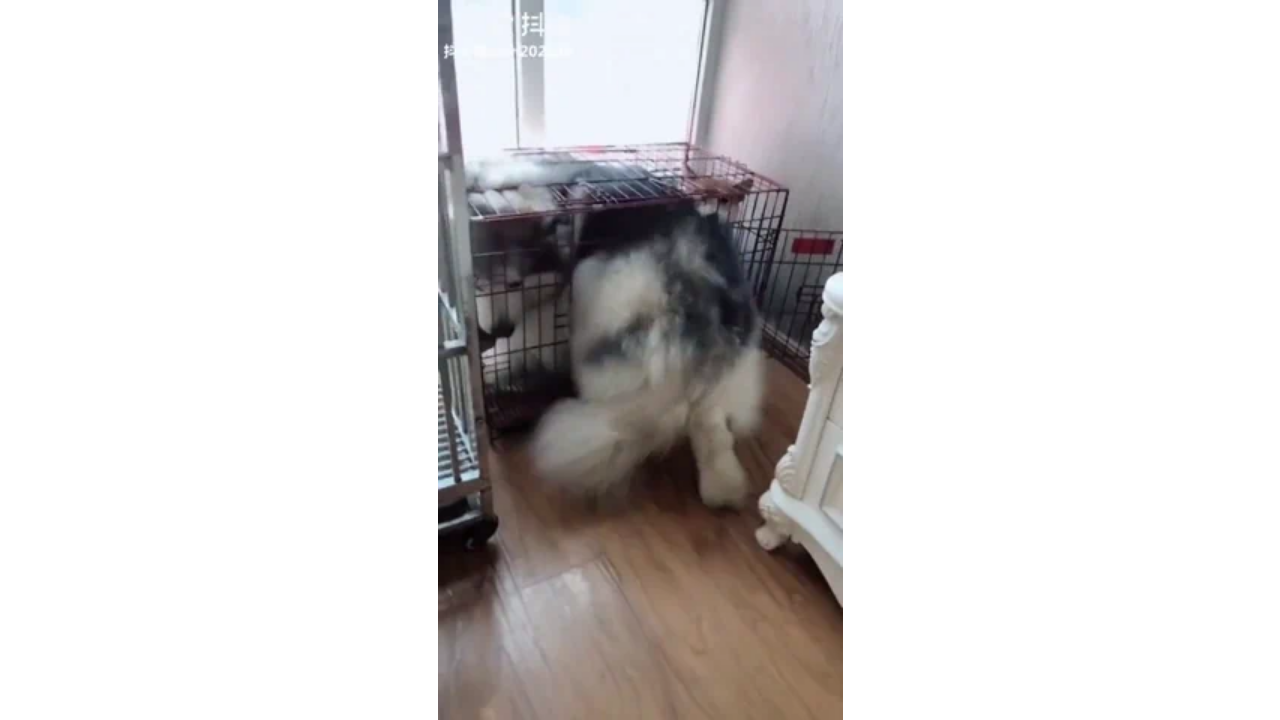

--- FILE ---
content_type: text/html
request_url: https://giphy.com/embed/8lHaXDdlmmXvivQhjx
body_size: 2598
content:

<!DOCTYPE html>
<html>
    <head>
        <meta charset="utf-8" />
        <title>Big Dog GIF - Find &amp; Share on GIPHY</title>
        
            <link rel="canonical" href="https://giphy.com/gifs/8lHaXDdlmmXvivQhjx" />
        
        <meta name="description" content="Discover &amp; share this Animated GIF with everyone you know. GIPHY is how you search, share, discover, and create GIFs." />
        <meta name="author" content="GIPHY" />
        <meta name="keywords" content="Animated GIFs, GIFs, Giphy" />
        <meta name="alexaVerifyID" content="HMyPJIK-pLEheM5ACWFf6xvnA2U" />
        <meta name="viewport" content="width=device-width, initial-scale=1" />
        <meta name="robots" content="noindex, noimageindex, noai, noimageai" />
        <meta property="og:url" content="https://media2.giphy.com/media/v1.Y2lkPWRkYTI0ZDUwcjdrNXVyeGR3MHlpaTE0djd6cTk4amJ6aDVwdnMwOWc2MmgyMXU4MyZlcD12MV9pbnRlcm5hbF9naWZfYnlfaWQmY3Q9Zw/8lHaXDdlmmXvivQhjx/giphy-downsized-large.gif" />
        <meta property="og:title" content="Big Dog GIF - Find &amp; Share on GIPHY" />
        <meta property="og:description" content="Discover &amp; share this Animated GIF with everyone you know. GIPHY is how you search, share, discover, and create GIFs." />
        <meta property="og:type" content="video.other" />
        <meta property="og:image" content="https://media2.giphy.com/media/v1.Y2lkPWRkYTI0ZDUwcjdrNXVyeGR3MHlpaTE0djd6cTk4amJ6aDVwdnMwOWc2MmgyMXU4MyZlcD12MV9pbnRlcm5hbF9naWZfYnlfaWQmY3Q9Zw/8lHaXDdlmmXvivQhjx/200.gif" />
        <meta property="og:site_name" content="GIPHY" />
        <meta property="fb:app_id" content="406655189415060" />
        <meta name="twitter:card" value="player" />
        <meta name="twitter:title" value="Big Dog GIF - Find &amp; Share on GIPHY" />
        <meta name="twitter:description" value="Discover &amp; share this Animated GIF with everyone you know. GIPHY is how you search, share, discover, and create GIFs." />
        <meta name="twitter:image" value="https://media2.giphy.com/media/v1.Y2lkPWRkYTI0ZDUwcjdrNXVyeGR3MHlpaTE0djd6cTk4amJ6aDVwdnMwOWc2MmgyMXU4MyZlcD12MV9pbnRlcm5hbF9naWZfYnlfaWQmY3Q9Zw/8lHaXDdlmmXvivQhjx/giphy_s.gif" />
        <meta name="twitter:site" value="@giphy" />
        <style type="text/css">
            html,
            body {
                height: 100%;
            }

            body {
                margin: 0;
                padding: 0;
            }

            .embed {
                background: no-repeat url('https://media2.giphy.com/media/v1.Y2lkPWRkYTI0ZDUwcjdrNXVyeGR3MHlpaTE0djd6cTk4amJ6aDVwdnMwOWc2MmgyMXU4MyZlcD12MV9pbnRlcm5hbF9naWZfYnlfaWQmY3Q9Zw/8lHaXDdlmmXvivQhjx/200w_s.gif') center center;
                background-size: contain;
                height: 100%;
                width: 100%;
            }
        </style>
    </head>
    <!-- Google Tag Manager -->
    <script>
        ;(function (w, d, s, l, i) {
            w[l] = w[l] || []
            w[l].push({ 'gtm.start': new Date().getTime(), event: 'gtm.js' })
            var f = d.getElementsByTagName(s)[0],
                j = d.createElement(s),
                dl = l != 'dataLayer' ? '&l=' + l : ''
            j.async = true
            j.src = 'https://www.googletagmanager.com/gtm.js?id=' + i + dl
            f.parentNode.insertBefore(j, f)
        })(window, document, 'script', 'dataLayer', 'GTM-WJSSCWX')
    </script>
    <!-- End Google Tag Manager -->

    <script async src="https://www.googletagmanager.com/gtag/js?id=G-VNYPEBL4PG"></script>

    <body>
        <!-- Google Tag Manager (noscript) -->
        <noscript
            ><iframe
                src="https://www.googletagmanager.com/ns.html?id=GTM-WJSSCWX"
                height="0"
                width="0"
                style="display: none; visibility: hidden"
            ></iframe
        ></noscript>
        <!-- End Google Tag Manager (noscript) -->

        <div class="embed"></div>
        <script>
            window.GIPHY_FE_EMBED_KEY = 'eDs1NYmCVgdHvI1x0nitWd5ClhDWMpRE'
            window.GIPHY_API_URL = 'https://api.giphy.com/v1/'
            window.GIPHY_PINGBACK_URL = 'https://pingback.giphy.com'
        </script>
        <script src="/static/dist/runtime.a9eab25a.bundle.js"></script> <script src="/static/dist/gifEmbed.80980e8d.bundle.js"></script>
        <script>
            var Giphy = Giphy || {};
            if (Giphy.renderGifEmbed) {
                Giphy.renderGifEmbed(document.querySelector('.embed'), {
                    gif: {"id": "8lHaXDdlmmXvivQhjx", "title": "Big Dog GIF", "images": {"hd": {"width": 607, "height": 1080, "mp4": "https://media2.giphy.com/media/v1.Y2lkPWRkYTI0ZDUwcjdrNXVyeGR3MHlpaTE0djd6cTk4amJ6aDVwdnMwOWc2MmgyMXU4MyZlcD12MV9pbnRlcm5hbF9naWZfYnlfaWQmY3Q9Zw/8lHaXDdlmmXvivQhjx/giphy-hd.mp4", "mp4_size": 7618824}, "looping": {"width": 270, "height": 480, "mp4": "https://media2.giphy.com/media/v1.Y2lkPWRkYTI0ZDUwcjdrNXVyeGR3MHlpaTE0djd6cTk4amJ6aDVwdnMwOWc2MmgyMXU4MyZlcD12MV9pbnRlcm5hbF9naWZfYnlfaWQmY3Q9Zw/8lHaXDdlmmXvivQhjx/giphy-loop.mp4", "mp4_size": 1757506}, "source": {"url": "https://media2.giphy.com/media/v1.Y2lkPWRkYTI0ZDUwcjdrNXVyeGR3MHlpaTE0djd6cTk4amJ6aDVwdnMwOWc2MmgyMXU4MyZlcD12MV9pbnRlcm5hbF9naWZfYnlfaWQmY3Q9Zw/8lHaXDdlmmXvivQhjx/source.mp4", "width": 960, "height": 1706, "size": 8168933}, "downsized": {"url": "https://media2.giphy.com/media/v1.Y2lkPWRkYTI0ZDUwcjdrNXVyeGR3MHlpaTE0djd6cTk4amJ6aDVwdnMwOWc2MmgyMXU4MyZlcD12MV9pbnRlcm5hbF9naWZfYnlfaWQmY3Q9Zw/8lHaXDdlmmXvivQhjx/giphy-downsized.gif", "width": 192, "height": 342, "size": 1755809}, "downsized_large": {"url": "https://media2.giphy.com/media/v1.Y2lkPWRkYTI0ZDUwcjdrNXVyeGR3MHlpaTE0djd6cTk4amJ6aDVwdnMwOWc2MmgyMXU4MyZlcD12MV9pbnRlcm5hbF9naWZfYnlfaWQmY3Q9Zw/8lHaXDdlmmXvivQhjx/giphy-downsized-large.gif", "width": 270, "height": 480, "size": 7146293}, "downsized_medium": {"url": "https://media2.giphy.com/media/v1.Y2lkPWRkYTI0ZDUwcjdrNXVyeGR3MHlpaTE0djd6cTk4amJ6aDVwdnMwOWc2MmgyMXU4MyZlcD12MV9pbnRlcm5hbF9naWZfYnlfaWQmY3Q9Zw/8lHaXDdlmmXvivQhjx/giphy-downsized-medium.gif", "width": 270, "height": 480, "size": 4709082}, "downsized_small": {"width": 225, "height": 400, "mp4": "https://media2.giphy.com/media/v1.Y2lkPWRkYTI0ZDUwcjdrNXVyeGR3MHlpaTE0djd6cTk4amJ6aDVwdnMwOWc2MmgyMXU4MyZlcD12MV9pbnRlcm5hbF9naWZfYnlfaWQmY3Q9Zw/8lHaXDdlmmXvivQhjx/giphy-downsized-small.mp4", "mp4_size": 191634}, "downsized_still": {"url": "https://media2.giphy.com/media/v1.Y2lkPWRkYTI0ZDUwcjdrNXVyeGR3MHlpaTE0djd6cTk4amJ6aDVwdnMwOWc2MmgyMXU4MyZlcD12MV9pbnRlcm5hbF9naWZfYnlfaWQmY3Q9Zw/8lHaXDdlmmXvivQhjx/giphy-downsized_s.gif", "width": 192, "height": 342, "size": 27367}, "fixed_height": {"url": "https://media2.giphy.com/media/v1.Y2lkPWRkYTI0ZDUwcjdrNXVyeGR3MHlpaTE0djd6cTk4amJ6aDVwdnMwOWc2MmgyMXU4MyZlcD12MV9pbnRlcm5hbF9naWZfYnlfaWQmY3Q9Zw/8lHaXDdlmmXvivQhjx/200.gif", "width": 112, "height": 200, "size": 3078689, "mp4": "https://media2.giphy.com/media/v1.Y2lkPWRkYTI0ZDUwcjdrNXVyeGR3MHlpaTE0djd6cTk4amJ6aDVwdnMwOWc2MmgyMXU4MyZlcD12MV9pbnRlcm5hbF9naWZfYnlfaWQmY3Q9Zw/8lHaXDdlmmXvivQhjx/200.mp4", "mp4_size": 475744, "webp": "https://media2.giphy.com/media/v1.Y2lkPWRkYTI0ZDUwcjdrNXVyeGR3MHlpaTE0djd6cTk4amJ6aDVwdnMwOWc2MmgyMXU4MyZlcD12MV9pbnRlcm5hbF9naWZfYnlfaWQmY3Q9Zw/8lHaXDdlmmXvivQhjx/200.webp", "webp_size": 976262}, "fixed_height_downsampled": {"url": "https://media2.giphy.com/media/v1.Y2lkPWRkYTI0ZDUwcjdrNXVyeGR3MHlpaTE0djd6cTk4amJ6aDVwdnMwOWc2MmgyMXU4MyZlcD12MV9pbnRlcm5hbF9naWZfYnlfaWQmY3Q9Zw/8lHaXDdlmmXvivQhjx/200_d.gif", "width": 112, "height": 200, "size": 77414, "webp": "https://media2.giphy.com/media/v1.Y2lkPWRkYTI0ZDUwcjdrNXVyeGR3MHlpaTE0djd6cTk4amJ6aDVwdnMwOWc2MmgyMXU4MyZlcD12MV9pbnRlcm5hbF9naWZfYnlfaWQmY3Q9Zw/8lHaXDdlmmXvivQhjx/200_d.webp", "webp_size": 33866}, "fixed_height_small": {"url": "https://media2.giphy.com/media/v1.Y2lkPWRkYTI0ZDUwcjdrNXVyeGR3MHlpaTE0djd6cTk4amJ6aDVwdnMwOWc2MmgyMXU4MyZlcD12MV9pbnRlcm5hbF9naWZfYnlfaWQmY3Q9Zw/8lHaXDdlmmXvivQhjx/100.gif", "width": 56, "height": 100, "size": 759910, "mp4": "https://media2.giphy.com/media/v1.Y2lkPWRkYTI0ZDUwcjdrNXVyeGR3MHlpaTE0djd6cTk4amJ6aDVwdnMwOWc2MmgyMXU4MyZlcD12MV9pbnRlcm5hbF9naWZfYnlfaWQmY3Q9Zw/8lHaXDdlmmXvivQhjx/100.mp4", "mp4_size": 168161, "webp": "https://media2.giphy.com/media/v1.Y2lkPWRkYTI0ZDUwcjdrNXVyeGR3MHlpaTE0djd6cTk4amJ6aDVwdnMwOWc2MmgyMXU4MyZlcD12MV9pbnRlcm5hbF9naWZfYnlfaWQmY3Q9Zw/8lHaXDdlmmXvivQhjx/100.webp", "webp_size": 295850}, "fixed_height_small_still": {"url": "https://media2.giphy.com/media/v1.Y2lkPWRkYTI0ZDUwcjdrNXVyeGR3MHlpaTE0djd6cTk4amJ6aDVwdnMwOWc2MmgyMXU4MyZlcD12MV9pbnRlcm5hbF9naWZfYnlfaWQmY3Q9Zw/8lHaXDdlmmXvivQhjx/100_s.gif", "width": 56, "height": 100, "size": 7136}, "fixed_height_still": {"url": "https://media2.giphy.com/media/v1.Y2lkPWRkYTI0ZDUwcjdrNXVyeGR3MHlpaTE0djd6cTk4amJ6aDVwdnMwOWc2MmgyMXU4MyZlcD12MV9pbnRlcm5hbF9naWZfYnlfaWQmY3Q9Zw/8lHaXDdlmmXvivQhjx/200_s.gif", "width": 112, "height": 200, "size": 19819}, "fixed_width": {"url": "https://media2.giphy.com/media/v1.Y2lkPWRkYTI0ZDUwcjdrNXVyeGR3MHlpaTE0djd6cTk4amJ6aDVwdnMwOWc2MmgyMXU4MyZlcD12MV9pbnRlcm5hbF9naWZfYnlfaWQmY3Q9Zw/8lHaXDdlmmXvivQhjx/200w.gif", "width": 200, "height": 356, "size": 5524708, "mp4": "https://media2.giphy.com/media/v1.Y2lkPWRkYTI0ZDUwcjdrNXVyeGR3MHlpaTE0djd6cTk4amJ6aDVwdnMwOWc2MmgyMXU4MyZlcD12MV9pbnRlcm5hbF9naWZfYnlfaWQmY3Q9Zw/8lHaXDdlmmXvivQhjx/200w.mp4", "mp4_size": 1206518, "webp": "https://media2.giphy.com/media/v1.Y2lkPWRkYTI0ZDUwcjdrNXVyeGR3MHlpaTE0djd6cTk4amJ6aDVwdnMwOWc2MmgyMXU4MyZlcD12MV9pbnRlcm5hbF9naWZfYnlfaWQmY3Q9Zw/8lHaXDdlmmXvivQhjx/200w.webp", "webp_size": 1854158}, "fixed_width_downsampled": {"url": "https://media2.giphy.com/media/v1.Y2lkPWRkYTI0ZDUwcjdrNXVyeGR3MHlpaTE0djd6cTk4amJ6aDVwdnMwOWc2MmgyMXU4MyZlcD12MV9pbnRlcm5hbF9naWZfYnlfaWQmY3Q9Zw/8lHaXDdlmmXvivQhjx/200w_d.gif", "width": 200, "height": 356, "size": 139073, "webp": "https://media2.giphy.com/media/v1.Y2lkPWRkYTI0ZDUwcjdrNXVyeGR3MHlpaTE0djd6cTk4amJ6aDVwdnMwOWc2MmgyMXU4MyZlcD12MV9pbnRlcm5hbF9naWZfYnlfaWQmY3Q9Zw/8lHaXDdlmmXvivQhjx/200w_d.webp", "webp_size": 96354}, "fixed_width_small": {"url": "https://media2.giphy.com/media/v1.Y2lkPWRkYTI0ZDUwcjdrNXVyeGR3MHlpaTE0djd6cTk4amJ6aDVwdnMwOWc2MmgyMXU4MyZlcD12MV9pbnRlcm5hbF9naWZfYnlfaWQmY3Q9Zw/8lHaXDdlmmXvivQhjx/100w.gif", "width": 100, "height": 178, "size": 2413076, "mp4": "https://media2.giphy.com/media/v1.Y2lkPWRkYTI0ZDUwcjdrNXVyeGR3MHlpaTE0djd6cTk4amJ6aDVwdnMwOWc2MmgyMXU4MyZlcD12MV9pbnRlcm5hbF9naWZfYnlfaWQmY3Q9Zw/8lHaXDdlmmXvivQhjx/100w.mp4", "mp4_size": 425091, "webp": "https://media2.giphy.com/media/v1.Y2lkPWRkYTI0ZDUwcjdrNXVyeGR3MHlpaTE0djd6cTk4amJ6aDVwdnMwOWc2MmgyMXU4MyZlcD12MV9pbnRlcm5hbF9naWZfYnlfaWQmY3Q9Zw/8lHaXDdlmmXvivQhjx/100w.webp", "webp_size": 682566}, "fixed_width_small_still": {"url": "https://media2.giphy.com/media/v1.Y2lkPWRkYTI0ZDUwcjdrNXVyeGR3MHlpaTE0djd6cTk4amJ6aDVwdnMwOWc2MmgyMXU4MyZlcD12MV9pbnRlcm5hbF9naWZfYnlfaWQmY3Q9Zw/8lHaXDdlmmXvivQhjx/100w_s.gif", "width": 100, "height": 178, "size": 16571}, "fixed_width_still": {"url": "https://media2.giphy.com/media/v1.Y2lkPWRkYTI0ZDUwcjdrNXVyeGR3MHlpaTE0djd6cTk4amJ6aDVwdnMwOWc2MmgyMXU4MyZlcD12MV9pbnRlcm5hbF9naWZfYnlfaWQmY3Q9Zw/8lHaXDdlmmXvivQhjx/200w_s.gif", "width": 200, "height": 356, "size": 51535}, "original": {"url": "https://media2.giphy.com/media/v1.Y2lkPWRkYTI0ZDUwcjdrNXVyeGR3MHlpaTE0djd6cTk4amJ6aDVwdnMwOWc2MmgyMXU4MyZlcD12MV9pbnRlcm5hbF9naWZfYnlfaWQmY3Q9Zw/8lHaXDdlmmXvivQhjx/giphy.gif", "width": 270, "height": 480, "size": 11366321, "frames": 225, "hash": "4064007ce49e90c31251890d1a8c7fec", "mp4": "https://media2.giphy.com/media/v1.Y2lkPWRkYTI0ZDUwcjdrNXVyeGR3MHlpaTE0djd6cTk4amJ6aDVwdnMwOWc2MmgyMXU4MyZlcD12MV9pbnRlcm5hbF9naWZfYnlfaWQmY3Q9Zw/8lHaXDdlmmXvivQhjx/giphy.mp4", "mp4_size": 1915697, "webp": "https://media2.giphy.com/media/v1.Y2lkPWRkYTI0ZDUwcjdrNXVyeGR3MHlpaTE0djd6cTk4amJ6aDVwdnMwOWc2MmgyMXU4MyZlcD12MV9pbnRlcm5hbF9naWZfYnlfaWQmY3Q9Zw/8lHaXDdlmmXvivQhjx/giphy.webp", "webp_size": 3406174}, "original_mp4": {"width": 270, "height": 480, "mp4": "https://media2.giphy.com/media/v1.Y2lkPWRkYTI0ZDUwcjdrNXVyeGR3MHlpaTE0djd6cTk4amJ6aDVwdnMwOWc2MmgyMXU4MyZlcD12MV9pbnRlcm5hbF9naWZfYnlfaWQmY3Q9Zw/8lHaXDdlmmXvivQhjx/giphy.mp4", "mp4_size": 1915697}, "original_still": {"url": "https://media2.giphy.com/media/v1.Y2lkPWRkYTI0ZDUwcjdrNXVyeGR3MHlpaTE0djd6cTk4amJ6aDVwdnMwOWc2MmgyMXU4MyZlcD12MV9pbnRlcm5hbF9naWZfYnlfaWQmY3Q9Zw/8lHaXDdlmmXvivQhjx/giphy_s.gif", "width": 270, "height": 480, "size": 87857}, "preview": {"width": 84, "height": 150, "mp4": "https://media2.giphy.com/media/v1.Y2lkPWRkYTI0ZDUwcjdrNXVyeGR3MHlpaTE0djd6cTk4amJ6aDVwdnMwOWc2MmgyMXU4MyZlcD12MV9pbnRlcm5hbF9naWZfYnlfaWQmY3Q9Zw/8lHaXDdlmmXvivQhjx/giphy-preview.mp4", "mp4_size": 48793}, "preview_gif": {"url": "https://media2.giphy.com/media/v1.Y2lkPWRkYTI0ZDUwcjdrNXVyeGR3MHlpaTE0djd6cTk4amJ6aDVwdnMwOWc2MmgyMXU4MyZlcD12MV9pbnRlcm5hbF9naWZfYnlfaWQmY3Q9Zw/8lHaXDdlmmXvivQhjx/giphy-preview.gif", "width": 56, "height": 100, "size": 31495}, "preview_webp": {"url": "https://media2.giphy.com/media/v1.Y2lkPWRkYTI0ZDUwcjdrNXVyeGR3MHlpaTE0djd6cTk4amJ6aDVwdnMwOWc2MmgyMXU4MyZlcD12MV9pbnRlcm5hbF9naWZfYnlfaWQmY3Q9Zw/8lHaXDdlmmXvivQhjx/giphy-preview.webp", "width": 56, "height": 100, "size": 20342}}, "is_video": false, "tags": [], "cta": {"text": "", "link": ""}, "featured_tags": [], "embed_url": "https://giphy.com/embed/8lHaXDdlmmXvivQhjx", "relative_url": "/gifs/8lHaXDdlmmXvivQhjx", "type": "gif", "index_id": 68465942, "slug": "8lHaXDdlmmXvivQhjx", "url": "https://giphy.com/gifs/8lHaXDdlmmXvivQhjx", "short_url": null, "bitly_url": null, "username": "", "rating": "g", "source_image_url": null, "source_post_url": "https://www.reddit.com/r/shittyreactiongifs/comments/9lvv1j/mrw_im_trying_to_get_out_of_the_subway_but_the/", "source_content_url": null, "source_tld": "www.reddit.com", "source_domain": null, "source_caption": null, "source_body": null, "has_attribution": false, "is_hidden": false, "is_removed": false, "is_community": false, "is_anonymous": false, "is_featured": false, "is_realtime": false, "is_indexable": null, "is_sticker": false, "is_preserve_size": null, "is_trending": false, "gps_no_trend": false, "create_datetime": null, "update_datetime": null, "trending_datetime": null, "external_media": null, "import_type": null, "user": null, "alt_text": "Video gif. A giant husky smushes himself in with a smaller dog in a small cage. He pops back out of the cage, and the smaller dog emerges from beneath his legs."},
                    autoPlay: "",
                    hideVideo: false,
                    isTwitter: false,
                    trackingQueryString: 'utm_source=iframe&utm_medium=embed&utm_campaign=Embeds&utm_term='
                })
            }
        </script>
    </body>
</html>
